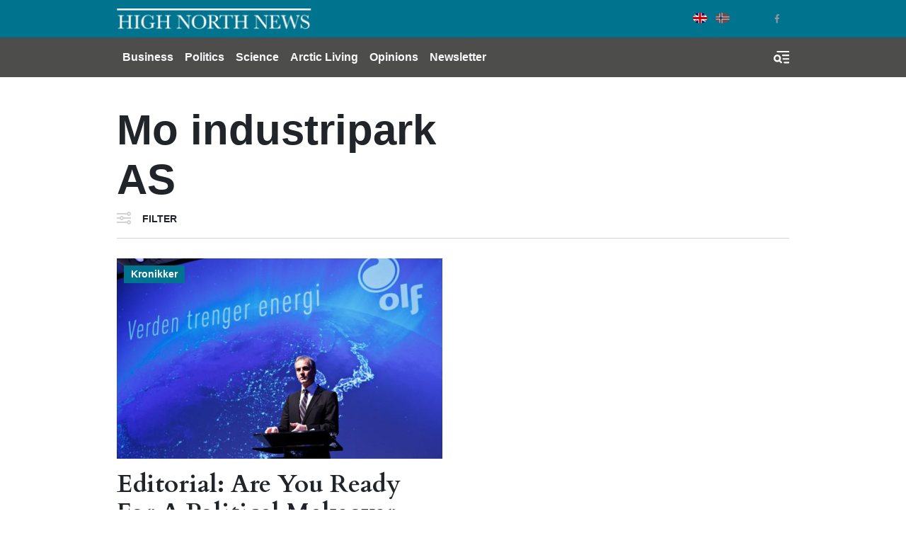

--- FILE ---
content_type: text/html; charset=UTF-8
request_url: https://www.highnorthnews.com/en/tag/mo-industripark-0
body_size: 7324
content:
<!DOCTYPE html>
<html lang="en" dir="ltr" prefix="og: https://ogp.me/ns#">
  <head>
    <!-- Google tag (gtag.js) -->
    <script async src="https://www.googletagmanager.com/gtag/js?id=G-GZ1TE4CNT2"></script>

    <script>
    window.dataLayer = window.dataLayer || [];
    function gtag(){dataLayer.push(arguments);}
    gtag('js', new Date());

    gtag('config', 'G-GZ1TE4CNT2');
    </script>
    <meta charset="utf-8" />
<meta name="robots" content="index, follow" />
<link rel="canonical" href="https://www.highnorthnews.com/en/tag/mo-industripark-0" />
<meta name="Generator" content="Drupal 10 (Thunder | https://www.thunder.org)" />
<meta name="MobileOptimized" content="width" />
<meta name="HandheldFriendly" content="true" />
<meta name="viewport" content="width=device-width, initial-scale=1.0" />
<link rel="icon" href="/themes/custom/hnn_theme/favicon.ico" type="image/vnd.microsoft.icon" />
<link rel="alternate" hreflang="en" href="https://www.highnorthnews.com/en/tag/mo-industripark-0" />

    <title>Mo industripark AS | High North News</title>
    <link rel="stylesheet" media="all" href="/sites/default/files/css/css_U0dv38Ps_rz6TtSaMUCK2o3CCKt7uV2Fbh5tgU2nELs.css?delta=0&amp;language=en&amp;theme=hnn_theme&amp;include=[base64]" />
<link rel="stylesheet" media="all" href="/sites/default/files/css/css_BmjRGQy2guiS7fEP_3A4XdoHQHj1B2gXqgz_m450ugQ.css?delta=1&amp;language=en&amp;theme=hnn_theme&amp;include=[base64]" />

    
        <link rel="preconnect" href="https://fonts.googleapis.com">
    <link rel="preconnect" href="https://fonts.gstatic.com" crossorigin>
    <link href="https://fonts.googleapis.com/css2?family=Playfair+Display:wght@400;900&display=swap" rel="stylesheet">

  </head>
  <body class="rm-theme path-taxonomy">
    <a href="#main-content" class="visually-hidden focusable skip-link">
      Skip to main content
    </a>
    
      <div class="dialog-off-canvas-main-canvas" data-off-canvas-main-canvas>
    <div id="page-wrapper">
  <div id="page">
            
<header id="header" class="header" role="banner" aria-label="Site header">
  <div class="navbar navbar-dark header-top">
    <div class="container">
        <div class="d-flex region region-header-top">
    <div class="navbar-brand">
      <a href="/en" title="Home" rel="home" class="float-left site-logo">
      <img src="/themes/custom/hnn_theme/logo.png" alt="Home" class="img-fluid" />
    </a>
    </div>
  </div>

        <div class="region region-header-top-secondary">
    <div class="language-switcher-language-url block-region-header_top_secondary block block-language block-language-blocklanguage-interface" id="block-hnn-theme-languageswitcher" role="navigation">
        <div class="content">
      
<div class="language-switcher language-switcher--flags language-switcher--flags--rounded">
    <ul><li hreflang="en" data-drupal-link-system-path="taxonomy/term/11128" class="en language-switcher--flags__item is-active" aria-current="page"><a href="/en/tag/mo-industripark-0" class="language-link is-active" hreflang="en" data-drupal-link-system-path="taxonomy/term/11128" aria-current="page">English</a></li><li hreflang="nb" data-drupal-link-system-path="&lt;front&gt;" class="nb language-switcher--flags__item"><a href="/nb" class="language-link" hreflang="nb" data-drupal-link-system-path="&lt;front&gt;">Norwegian Bokmål</a></li></ul>
  </div>
    </div>
  </div>
<div id="block-socialmedialinks-3" class="block-social-media-links block-region-header_top_secondary block block-social-media-links-block">
  
    
      <div class="content">
      

<ul class="social-media-links--platforms platforms inline horizontal">
      <li>
      <a class="social-media-link-icon--twitter" href="https://x.com/HighNorthNews"  >
        <span class='fab fa-x-twitter fa-2x'></span>
      </a>

          </li>
      <li>
      <a class="social-media-link-icon--facebook" href="https://www.facebook.com/highnorthnews"  >
        <span class='fab fa-facebook fa-2x'></span>
      </a>

          </li>
  </ul>

    </div>
  </div>

  </div>

    </div>
  </div>
  <div class="navbar navbar-dark navbar-expand-md header-navbar">
    <div class="container">
      
      <div class="collapse navbar-collapse">
        <nav role="navigation" aria-labelledby="block-mainnavigation-3-menu" id="block-mainnavigation-3" class="block-region-primary_menu block block-menu navigation menu--main">
            
  <h2 class="sr-only" id="block-mainnavigation-3-menu">Main navigation</h2>
  

        


<div class="menu ">
                    <ul class="navbar-nav nav">
                                <li class="nav-item  ">
                  <a href="/en/business" class="nav-link" data-drupal-link-system-path="taxonomy/term/7227">Business</a>
              </li>
                            <li class="nav-item  ">
                  <a href="/en/politics" class="nav-link" data-drupal-link-system-path="taxonomy/term/7228">Politics</a>
              </li>
                            <li class="nav-item  ">
                  <a href="/en/science" class="nav-link" data-drupal-link-system-path="taxonomy/term/7224">Science</a>
              </li>
                            <li class="nav-item  ">
                  <a href="/en/arctic-living" class="nav-link" data-drupal-link-system-path="taxonomy/term/7211">Arctic Living</a>
              </li>
                            <li class="nav-item  ">
                  <a href="/en/opinions" class="nav-link" data-drupal-link-system-path="taxonomy/term/32">Opinions</a>
              </li>
                                          <li class="nav-item  ">
                  <a href="https://pub.dialogapi.no/s/933da0e1-e718-4100-9026-0e31b53e2cbb" class="nav-link" target="_blank">Newsletter</a>
              </li>
        </ul>
  
  </div>



  </nav>

      </div>
      
      <button class="btn-toggler search-menu-toggler" id="header-collapse-toggler" type="button" aria-controls="header-collapse" aria-expanded="false" aria-label="Toggle search form">
        <span class="sr-only">Menu & Search</span>
      </button>
    </div>
  </div>
  <div class="navbar-collapse header-collapse" id="header-collapse" hidden>
    <div class="container">
      <nav role="navigation" aria-labelledby="block-mainnavigation-3-menu" id="block-mainnavigation-3" class="block-region-primary_menu block block-menu navigation menu--main">
            
  <h2 class="sr-only" id="block-mainnavigation-3-menu">Main navigation</h2>
  

        


<div class="menu ">
                    <ul class="navbar-nav nav">
                                <li class="nav-item  ">
                  <a href="/en/business" class="nav-link" data-drupal-link-system-path="taxonomy/term/7227">Business</a>
              </li>
                            <li class="nav-item  ">
                  <a href="/en/politics" class="nav-link" data-drupal-link-system-path="taxonomy/term/7228">Politics</a>
              </li>
                            <li class="nav-item  ">
                  <a href="/en/science" class="nav-link" data-drupal-link-system-path="taxonomy/term/7224">Science</a>
              </li>
                            <li class="nav-item  ">
                  <a href="/en/arctic-living" class="nav-link" data-drupal-link-system-path="taxonomy/term/7211">Arctic Living</a>
              </li>
                            <li class="nav-item  ">
                  <a href="/en/opinions" class="nav-link" data-drupal-link-system-path="taxonomy/term/32">Opinions</a>
              </li>
                                          <li class="nav-item  ">
                  <a href="https://pub.dialogapi.no/s/933da0e1-e718-4100-9026-0e31b53e2cbb" class="nav-link" target="_blank">Newsletter</a>
              </li>
        </ul>
  
  </div>



  </nav>

      <div class="views-exposed-form block-region-header_search block block-views block-views-exposed-filter-blocksearch-index-search-results" data-drupal-selector="views-exposed-form-search-index-search-results" id="block-hnn-search-form-block">
  
    
      <div class="content">
      <form action="/en/search" method="get" id="views-exposed-form-search-index-search-results" accept-charset="UTF-8">
  <div class="form--inline clearfix">
  <div class="js-form-item form-item js-form-type-textfield form-type--textfield js-form-item-search-api-fulltext form-item--search-api-fulltext">
      <label for="edit-search-api-fulltext">Searchword</label>
          

<input data-drupal-selector="edit-search-api-fulltext" type="text" id="edit-search-api-fulltext" name="search_api_fulltext" value="" size="30" maxlength="128" class="form-text form-text--nice" />

        </div>
<div class="js-form-item form-item js-form-type-select form-type--select js-form-item-sort-by form-item--sort-by">
      <label for="edit-sort-by--3">Sort by</label>
          
<select data-drupal-selector="edit-sort-by" id="edit-sort-by--3" name="sort_by" class="form-select form-select--nice"><option value="search_api_relevance" selected="selected">Relevance</option><option value="published_at">Published on</option></select>
        </div>
<div data-drupal-selector="edit-actions" class="form-actions js-form-wrapper form-wrapper" id="edit-actions--3">  <input data-drupal-selector="edit-submit-search-index" type="submit" id="edit-submit-search-index" value="Search" class="button js-form-submit form-submit form-submit--nice form-submit--search" />
</div>

</div>

</form>

    </div>
  </div>

    </div>
  </div>
</header>
  
          <div class="highlighted">
        <aside class="container clearfix" role="complementary">
          <div data-drupal-messages-fallback class="hidden"></div>

        </aside>
      </div>
    

    <div id="main-wrapper" class="layout-main-wrapper clearfix">
              <div id="main">
          
          <main class="test">
            <a id="main-content" tabindex="-1"></a>
            <div id="block-hnn-theme-content" class="block-region-content block block-system block-system-main-block">
  
    
      <div class="content">
        <div class="layout layout--onecol">
    <div  class="layout__region layout__region--content">
      <div class="block-region-content"><div class="block-region-content block block-ctools block-entity-viewtaxonomy-term">
  
    
      <div class="content">
      

<div class="container">
  <div class="category row">
    <h1 class="category__name col-md">Mo industripark AS</h1>
    <div class="category__description col-md"></div>
  </div>
</div>

    </div>
  </div>
<div class="container">
  <div class="views-exposed-form block-region-content block block-views block-views-exposed-filter-blockarticles-articles-by-term" data-drupal-selector="views-exposed-form-articles-articles-by-term">
    
        
          <div class="content">
        
<div class="form-collapsed-filters form-collapsed-filters--no-labels form-collapsed-filters--hide-form-actions">
  <div class="form-collapsed-filters__trigger-wrapper">
    <a href="#" class="form-collapsed-filters__trigger">Filter</a>
  </div>
  <div class="form-collapsed-filters__inner">
    <form action="/en/tag/mo-industripark-0" method="get" id="views-exposed-form-articles-articles-by-term" accept-charset="UTF-8">
      <a href="#" class="form-collapsed-filters__close">X</a>
      <div class="form--inline clearfix">
  <div class="js-form-item form-item js-form-type-select form-type--select js-form-item-sort-by form-item--sort-by">
      <label for="edit-sort-by">Sort by</label>
          
<select data-drupal-selector="edit-sort-by" id="edit-sort-by" name="sort_by" class="form-select form-select--nice"><option value="created" selected="selected">Publication date</option><option value="field_google_analytics_counter_value">Most viewed</option></select>
        </div>
<div data-drupal-selector="edit-actions" class="form-actions js-form-wrapper form-wrapper" id="edit-actions"><input data-drupal-selector="edit-submit-articles" type="submit" id="edit-submit-articles" value="Apply" class="button js-form-submit form-submit" />
</div>

</div>

    </form>
  </div>
</div>
      </div>
      </div>
</div>
<div class="views-element-container block-region-content block block-views block-views-blockarticles-articles-by-term">
  
    
      <div class="content">
      <div>
<div class="container">
  
<section class="section section--separated-border-bottom">
    <div class="section__contents">
          <div class="view view-articles view-id-articles view-display-id-articles_by_term js-view-dom-id-04d652b27cc1bd61189aafc9a5cc1a113d15706e6393d581a259b0efa8c9648d listing--articles listing--articles--article-by-term">
        
        
                        
                  <div class="view-content row">
                <div class="views-row listing--articles__item col-md-6">
            

    




<article class="node article--teaser node--promoted article article--teaser-advanced article--teaser--advanced article--teaser--channel--kronikker article--teaser--channel--opinions">
  
  

      <a href="/en/editorial-are-you-ready-political-makeover-jonas-gahr-store">
          <div class="article--teaser__media">
                  <span class="article--teaser__channel">Kronikker</span>
                <div class="article--teaser__media_wrapper">
          
            <div class="field field--name-field-teaser-media field--type-entity-reference field--label-hidden field__item"><figure>
      <div class="img-container" itemscope="" itemtype="http://schema.org/imageObject">
      
            <div class="blazy blazy--field blazy--field-image blazy--field-image--teaser field field--name-field-image field--type-image field--label-hidden field__item" data-blazy="">    <div data-b-token="b-971ec44eb63" class="media media--blazy media--image media--responsive is-b-loading">  <picture>
                  <source srcset="about:blank" media="all and (min-width: 720px)" type="image/jpeg" width="650" height="400" data-srcset="/sites/default/files/styles/media_teaser/public/wp-uploads/2017/12/Jonas-Gahr-St%C3%B8re-foto-OLF-kilian-munch-norsk-olje-og-gass.jpg?itok=WXo-nTyp 1x"/>
              <source srcset="about:blank" media="all and (min-width: 320px) and (max-width: 719px)" type="image/jpeg" width="510" height="315" data-srcset="/sites/default/files/styles/media_teaser_tablet/public/wp-uploads/2017/12/Jonas-Gahr-St%C3%B8re-foto-OLF-kilian-munch-norsk-olje-og-gass.jpg?itok=UNniPW_x 1x"/>
              <source srcset="about:blank" type="image/jpeg" width="510" height="315" data-srcset="/sites/default/files/styles/media_teaser_tablet/public/wp-uploads/2017/12/Jonas-Gahr-St%C3%B8re-foto-OLF-kilian-munch-norsk-olje-og-gass.jpg?itok=UNniPW_x 1x"/>
                  <img decoding="async" class="media__element b-lazy b-responsive img-fluid" loading="lazy" data-src="/sites/default/files/styles/media_teaser/public/wp-uploads/2017/12/Jonas-Gahr-St%C3%B8re-foto-OLF-kilian-munch-norsk-olje-og-gass.jpg?itok=WXo-nTyp" width="650" height="400" src="data:image/svg+xml;charset=utf-8,%3Csvg%20xmlns%3D&#039;http%3A%2F%2Fwww.w3.org%2F2000%2Fsvg&#039;%20viewBox%3D&#039;0%200%201%201&#039;%2F%3E" alt="" />

  </picture>
        </div>
  </div>
      
    </div>
            
  </figure>
</div>
      
        </div>

              </div>
            <h3 class="article--teaser__title">Editorial: Are You Ready For A Political Makeover, Jonas Gahr Støre?</h3>
          <div class="article--teaser__date">Jan 10 2018 - 08:18</div>
              <div class="article--teaser__teaser">  <p>When you close the current Giske case, Jonas Gahr Støre, it&#039;s time to think of…</p>


</div>
          </a>
</article>
</div>

          </div>
        
                  

                                              </div>
      </div>
</section>
</div></div>

    </div>
  </div>
</div>
    </div>
  </div>

    </div>
  </div>

          </main>
        </div>
          </div>

            
<footer class="footer">
      <div class="container">
              <div class="row">
          <div class="footer_branding col-md-4">
            <a href="https://www.highnorthnews.com/en"><img src="/themes/custom/hnn_theme/logo-footer.png" alt="High North News Logo" title=""></a>
          </div>
          <div class="footer__top footer__textbox col">
            <div id="block-footeraboutus" class="block-region-footer block block-block-content block-block-content18d12c89-9fd6-4aa6-be52-fd0d28c436d2">
  
    
      <div class="content">
      
            <div class="clearfix text-formatted field field--name-body field--type-text-with-summary field--label-hidden field__item"><p><strong>ABOUT US</strong></p><p>High North News is an independent newspaper published by the High North Center at the Nord university. High North News follows the&nbsp;<a href="http://presse.no/Etisk-regelverk/Vaer-Varsom-plakaten" class="elf-external elf-icon" target="_blank" rel="nofollow">Norwegian Press Code of Ethics</a>&nbsp;and is edited according to the Association of Norwegian Editors –&nbsp;<a href="https://cdn.sanity.io/files/wnswii6h/production/dafa8bca80625a35d39d0ff6d993a7f160d699fa.pdf" target="_blank" class="elf-external elf-icon" rel="nofollow">Rights and Duties of the Editor</a>. High North News is not responsible for the content or opinions expressed on external web pages.</p></div>
      
    </div>
  </div>

          </div>
        </div>
      
              <div class="footer__column-wrapper">
          <div class="row">
            <div class="footer__column--first col-md-4">
              <div id="block-socialmedialinks-4" class="block-social-media-links block-region-footer_col_first block block-social-media-links-block">
  
    
      <div class="content">
      

<ul class="social-media-links--platforms platforms inline horizontal">
      <li>
      <a class="social-media-link-icon--twitter" href="https://x.com/HighNorthNews"  >
        <span class='fab fa-x-twitter fa-2x'></span>
      </a>

          </li>
      <li>
      <a class="social-media-link-icon--facebook" href="https://www.facebook.com/highnorthnews"  >
        <span class='fab fa-facebook fa-2x'></span>
      </a>

          </li>
      <li>
      <a class="social-media-link-icon--instagram" href="https://www.instagram.com/highnorthnews/"  >
        <span class='fab fa-instagram fa-2x'></span>
      </a>

          </li>
      <li>
      <a class="social-media-link-icon--linkedin" href="https://www.linkedin.com/company/high-north-news/"  >
        <span class='fab fa-linkedin fa-2x'></span>
      </a>

          </li>
  </ul>

    </div>
  </div>

            </div>
            <div class="footer__column--second footer__textbox col-md-3">
              <div id="block-hnn-theme-footeraddress" class="block-region-footer_col_second block block-block-content block-block-content7070e6fe-a7cf-45ea-9a87-73216757f699">
  
    
      <div class="content">
      
            <div class="clearfix text-formatted field field--name-body field--type-text-with-summary field--label-hidden field__item"><p><strong>Adresse:</strong></p>

<p>High North News<br>
Nord University<br>
Postbox 1490<br>
8049 Bodø<br>
Norway</p></div>
      
    </div>
  </div>

            </div>
            <div class="footer__column--third footer__textbox col-md-3">
              <div id="block-hnn-theme-footerresponsiblepersons" class="block-region-footer_col_third block block-block-content block-block-content679d8093-aff6-46ea-97d9-fe54c47ae614">
  
    
      <div class="content">
      
            <div class="clearfix text-formatted field field--name-body field--type-text-with-summary field--label-hidden field__item"><p><strong>Editor in Chief:</strong><br><a href="mailto:trine.jonassen@nord.no" class="elf-mailto elf-icon">Trine Jonassen</a></p><p><strong>Telephone:</strong><br>(+ 47) 917 77 527</p><p><a href="mailto:hinn@nord.no" target="_blank" rel="noopener" class="elf-mailto elf-icon"><strong>E-mail High North News</strong></a></p><p>&nbsp;</p></div>
      
    </div>
  </div>

            </div>
            <div class="footer__column--fourth footer__textbox col-md-2">
              <div id="block-footertelephone" class="block-region-footer_col_fourth block block-block-content block-block-content08cf5b12-344e-4d2b-9adc-8fe303f3e6da">
  
    
      <div class="content">
      
            <div class="clearfix text-formatted field field--name-body field--type-text-with-summary field--label-hidden field__item"><p><strong>Editorial staff:</strong></p><p><strong>Editor/Commentator: </strong><a href="mailto:arne.o.holm@nord.no" target="_blank" rel="noopener" class="elf-mailto elf-icon">Arne O. Holm</a><br>Tel: (+47) 905 29 472</p><p><strong>Journalist:</strong><br><a href="mailto:hilde-gunn.bye@nord.no" target="_blank" rel="noopener" class="elf-mailto elf-icon">Hilde-Gunn Bye</a></p><p><strong>Journalist:</strong><br><a href="mailto:astri.edvardsen@nord.no" target="_blank" rel="noopener" class="elf-mailto elf-icon">Astri Edvardsen</a></p><p><strong>Translator:</strong><br><a href="mailto:birgitte.a.martinussen@nord.no" target="_blank" rel="noopener" class="elf-mailto elf-icon">Birgitte Annie Molid Martinussen</a></p><p>&nbsp;</p></div>
      
    </div>
  </div>

            </div>
          </div>
        </div>
      
              <div class="footer__bottom row justify-content-between">
          <div id="block-hnn-theme-copyright" class="col-sm-8 col-md-2 pb-3 pb-sm-0 align-self-end block-region-footer_bottom block block-block-content block-block-contenta65bf90d-2cda-4ca4-b015-b25df4d943f7">
  
    
      <div class="content">
      
            <div class="clearfix text-formatted field field--name-body field--type-text-with-summary field--label-hidden field__item"><p>Copyright © 2018 High North News. All Rights Reserved.</p></div>
      
    </div>
  </div>
<div id="block-hnn-theme-poweredbyramsalt" class="col-sm-4 col-md-6 text-sm-right align-self-end block-region-footer_bottom block block-rm-branding block-ramsalt-powered-by-block">
  
    
      <div class="content">
      <span>Powered by <a href="https://ramsalt.com">Ramsalt Media</a></span>
    </div>
  </div>

        </div>
          </div>
  </footer>
    </div>
</div>

  </div>

    
    <script type="application/json" data-drupal-selector="drupal-settings-json">{"path":{"baseUrl":"\/","pathPrefix":"en\/","currentPath":"taxonomy\/term\/11128","currentPathIsAdmin":false,"isFront":false,"currentLanguage":"en"},"pluralDelimiter":"\u0003","suppressDeprecationErrors":true,"blazy":{"loadInvisible":false,"offset":100,"saveViewportOffsetDelay":50,"validateDelay":null,"container":"","loader":true,"unblazy":false,"visibleClass":false},"blazyIo":{"disconnect":false,"rootMargin":"0px","threshold":[0,0.25,0.5,0.75,1]},"ajaxTrustedUrl":{"\/en\/tag\/mo-industripark-0":true,"\/en\/search":true},"user":{"uid":0,"permissionsHash":"68f5f808345daead286d502c0983e3342a236df8ef5be7e72d2b596434fb894b"}}</script>
<script src="/sites/default/files/js/js_4iklS3GlygE2WcDvNZO7GdlC3XSznyvut_McdFfgYVA.js?scope=footer&amp;delta=0&amp;language=en&amp;theme=hnn_theme&amp;include=eJxdjeEKwyAQg19I6CPJqXEKscqdY3RPv244Cv0T8iXHJVDexxa-6n66RYoZq83F7JKWHZ1HruQftbdqWKSSl3shDFf23c-Chu3BHoRO22LRWSPh_YQY9CpyP23spAxD8ufShNqtNxBxXuH9e4Ek6HkmGssVN-zPD4AaW-4"></script>
<script src="//cdnjs.cloudflare.com/ajax/libs/reframe.js/3.0.2/reframe.min.js"></script>
<script src="/sites/default/files/js/js_yzjslosd0NNvfrsNrYn_Q3UWyiJ7o_S8Sdeykvpd1x0.js?scope=footer&amp;delta=2&amp;language=en&amp;theme=hnn_theme&amp;include=eJxdjeEKwyAQg19I6CPJqXEKscqdY3RPv244Cv0T8iXHJVDexxa-6n66RYoZq83F7JKWHZ1HruQftbdqWKSSl3shDFf23c-Chu3BHoRO22LRWSPh_YQY9CpyP23spAxD8ufShNqtNxBxXuH9e4Ek6HkmGssVN-zPD4AaW-4"></script>
<script src="https://cdnjs.cloudflare.com/ajax/libs/popper.js/1.14.3/umd/popper.min.js"></script>
<script src="/sites/default/files/js/js_J5zOUAGxC3t0uFPLK_YGk5xA-LcN-wTA_NbpCiIBebg.js?scope=footer&amp;delta=4&amp;language=en&amp;theme=hnn_theme&amp;include=eJxdjeEKwyAQg19I6CPJqXEKscqdY3RPv244Cv0T8iXHJVDexxa-6n66RYoZq83F7JKWHZ1HruQftbdqWKSSl3shDFf23c-Chu3BHoRO22LRWSPh_YQY9CpyP23spAxD8ufShNqtNxBxXuH9e4Ek6HkmGssVN-zPD4AaW-4"></script>

  </body>
</html>
